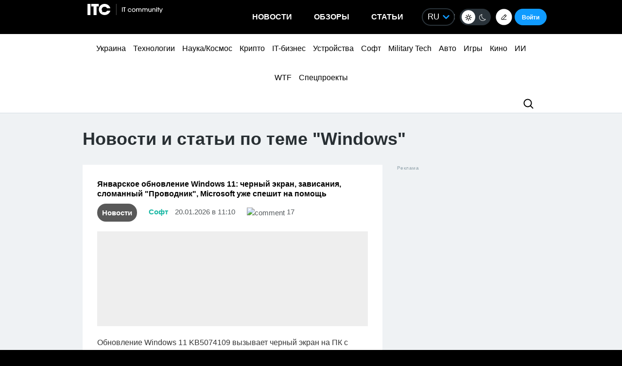

--- FILE ---
content_type: application/javascript; charset=UTF-8
request_url: https://itcua.disqus.com/count-data.js?1=256869%20https%3A%2F%2Fitc.ua%2F%3Fp%3D256869&1=319553%20https%3A%2F%2Fitc.ua%2F%3Fp%3D319553&1=3764539%20https%3A%2F%2Fitc.ua%2F%3Fp%3D3764539&1=3838281%20https%3A%2F%2Fitc.ua%2F%3Fp%3D3838281&1=3873750%20https%3A%2F%2Fitc.ua%2F%3Fp%3D3873750&1=3892643%20https%3A%2F%2Fitc.ua%2F%3Fp%3D3892643&1=3898236%20https%3A%2F%2Fitc.ua%2F%3Fp%3D3898236&1=3935686%20https%3A%2F%2Fitc.ua%2F%3Fp%3D3935686&1=3971442%20https%3A%2F%2Fitc.ua%2F%3Fp%3D3971442&1=4100295%20https%3A%2F%2Fitc.ua%2F%3Fp%3D4100295
body_size: 728
content:
var DISQUSWIDGETS;

if (typeof DISQUSWIDGETS != 'undefined') {
    DISQUSWIDGETS.displayCount({"text":{"and":"\u0442\u0430","comments":{"zero":"0","multiple":"{num}","one":"1"}},"counts":[{"id":"319553 https:\/\/itc.ua\/?p=319553","comments":197},{"id":"3971442 https:\/\/itc.ua\/?p=3971442","comments":20},{"id":"256869 https:\/\/itc.ua\/?p=256869","comments":7},{"id":"3935686 https:\/\/itc.ua\/?p=3935686","comments":16},{"id":"3892643 https:\/\/itc.ua\/?p=3892643","comments":47},{"id":"3838281 https:\/\/itc.ua\/?p=3838281","comments":8},{"id":"3873750 https:\/\/itc.ua\/?p=3873750","comments":33},{"id":"3898236 https:\/\/itc.ua\/?p=3898236","comments":25},{"id":"3764539 https:\/\/itc.ua\/?p=3764539","comments":70}]});
}

--- FILE ---
content_type: application/javascript; charset=UTF-8
request_url: https://itcua.disqus.com/count-data.js?1=1058715%20https%3A%2F%2Fitc.ua%2F%3Fp%3D1058715&1=1126832%20https%3A%2F%2Fitc.ua%2F%3Fp%3D1126832&1=124781%20https%3A%2F%2Fitc.ua%2F%3Fp%3D124781&1=1495907%20https%3A%2F%2Fitc.ua%2F%3Fp%3D1495907&1=1750612%20https%3A%2F%2Fitc.ua%2F%3Fp%3D1750612&1=202128%20https%3A%2F%2Fitc.ua%2F%3Fp%3D202128&1=205038%20https%3A%2F%2Fitc.ua%2F%3Fp%3D205038&1=209304%20https%3A%2F%2Fitc.ua%2F%3Fp%3D209304&1=210224%20https%3A%2F%2Fitc.ua%2F%3Fp%3D210224&1=2321071%20https%3A%2F%2Fitc.ua%2F%3Fp%3D2321071
body_size: 781
content:
var DISQUSWIDGETS;

if (typeof DISQUSWIDGETS != 'undefined') {
    DISQUSWIDGETS.displayCount({"text":{"and":"\u0442\u0430","comments":{"zero":"0","multiple":"{num}","one":"1"}},"counts":[{"id":"2321071 https:\/\/itc.ua\/?p=2321071","comments":105},{"id":"124781 https:\/\/itc.ua\/?p=124781","comments":6},{"id":"1058715 https:\/\/itc.ua\/?p=1058715","comments":4},{"id":"209304 https:\/\/itc.ua\/?p=209304","comments":73},{"id":"1495907 https:\/\/itc.ua\/?p=1495907","comments":0},{"id":"205038 https:\/\/itc.ua\/?p=205038","comments":13},{"id":"1750612 https:\/\/itc.ua\/?p=1750612","comments":16},{"id":"210224 https:\/\/itc.ua\/?p=210224","comments":13},{"id":"1126832 https:\/\/itc.ua\/?p=1126832","comments":18},{"id":"202128 https:\/\/itc.ua\/?p=202128","comments":61}]});
}

--- FILE ---
content_type: application/javascript; charset=UTF-8
request_url: https://itcua.disqus.com/count-data.js?1=4104789%20https%3A%2F%2Fitc.ua%2F%3Fp%3D4104789&1=4106000%20https%3A%2F%2Fitc.ua%2F%3Fp%3D4106000&1=4116066%20https%3A%2F%2Fitc.ua%2F%3Fp%3D4116066&1=4119468%20https%3A%2F%2Fitc.ua%2F%3Fp%3D4119468&1=4122443%20https%3A%2F%2Fitc.ua%2F%3Fp%3D4122443&1=4124865%20https%3A%2F%2Fitc.ua%2F%3Fp%3D4124865&1=4143254%20https%3A%2F%2Fitc.ua%2F%3Fp%3D4143254&1=4147328%20https%3A%2F%2Fitc.ua%2F%3Fp%3D4147328&1=4157716%20https%3A%2F%2Fitc.ua%2F%3Fp%3D4157716&1=4159011%20https%3A%2F%2Fitc.ua%2F%3Fp%3D4159011
body_size: 432
content:
var DISQUSWIDGETS;

if (typeof DISQUSWIDGETS != 'undefined') {
    DISQUSWIDGETS.displayCount({"text":{"and":"\u0442\u0430","comments":{"zero":"0","multiple":"{num}","one":"1"}},"counts":[{"id":"4143254 https:\/\/itc.ua\/?p=4143254","comments":99},{"id":"4147328 https:\/\/itc.ua\/?p=4147328","comments":3},{"id":"4157716 https:\/\/itc.ua\/?p=4157716","comments":17},{"id":"4159011 https:\/\/itc.ua\/?p=4159011","comments":16}]});
}